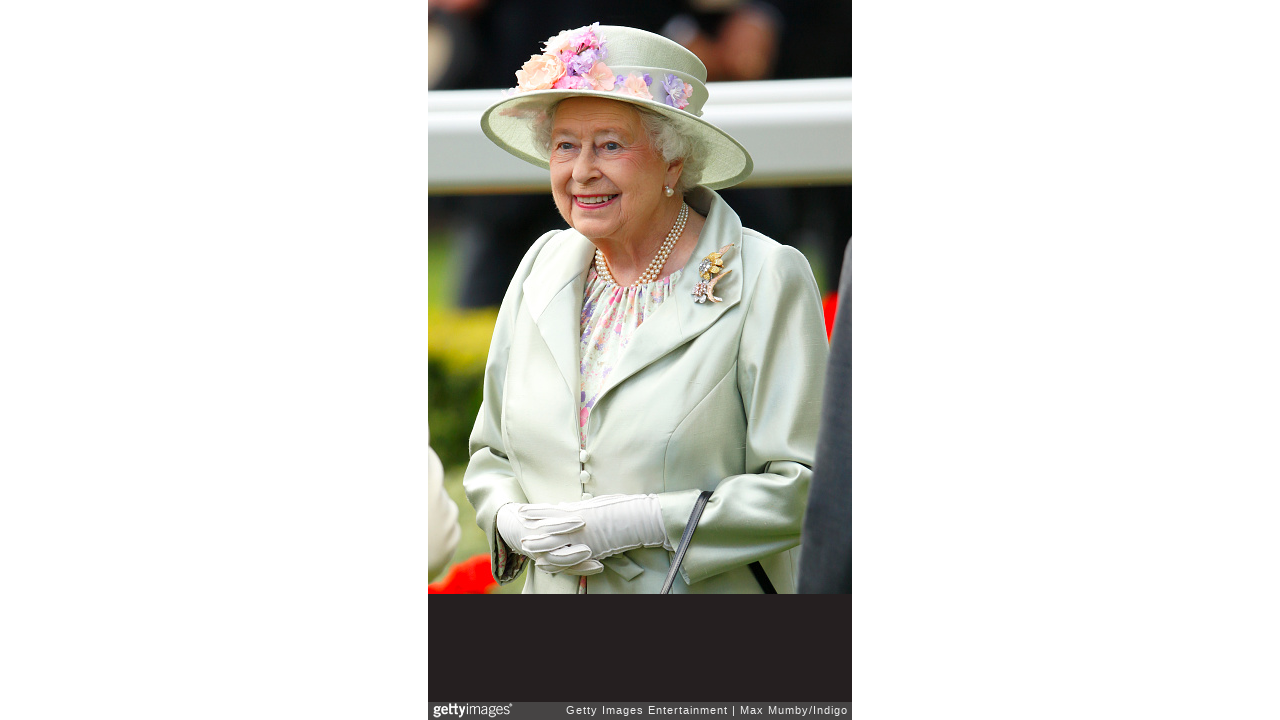

--- FILE ---
content_type: text/html; charset=UTF-8
request_url: https://embed.gettyimages.com/embed/450837092?et=qFPrDlw4S_pdVRrsWsit-w&ContextMore=on&sig=j-keFS_ssH9ksqBp9QbuLokICqgrutZCvByzm3LQ5cw=
body_size: 6976
content:



<!DOCTYPE html>
<html>
  <head>
    <base target="_parent" />
    <title>Royal Ascot - Day 2 [Getty Images]</title>
    <meta http-equiv="X-UA-Compatible" content="IE=edge,chrome=1" />
    <meta name="robots" content="noindex, follow" />
    <meta name="viewport" content="width=device-width, initial-scale=1.0" />
    <!--[if lt IE 10]>
    <script src="//html5shiv.googlecode.com/svn/trunk/html5.js"></script>
    <![endif]-->
    <meta name="twitter:card" content="photo" />
    <meta name="twitter:site" content="@GettyImages" />
    <meta name="twitter:title" content="450837092 / Max Mumby/Indigo / Getty Images Entertainment" />
    <meta property="og:description" content="Max Mumby/Indigo / Getty Images Entertainment" />
    <meta property="og:image" content="https://embed-cdn.gettyimages.com/photos/queen-elizabeth-ii-attends-day-2-of-royal-ascot-at-ascot-racecourse-picture-id450837092?k=6&amp;m=450837092&amp;s=594x594&amp;w=0&amp;h=KO0DTsbLCo64zg4XBufxJhDUIkr1g0F9FoYkCKld_OU=&amp;Expires=1769130000&amp;Key-Pair-Id=APKAIJLYLGZE3LWJLKRA&amp;Signature=YVaQyd4~swO6wYGcM0-tvFaqDnLJIyj62AoKIgzuvGxKS9MhOcUC4Wa7ZvdAMeMDKwhg6vzbssnyU5xYSkiO~2mDS6SiimW-yC2M2lbhY~2prl94YryoQs2Bd5kP~vPkWZyDKPUesjpdrMU9GWH-QZUpg2MDPl5YW~uXsQHFdhk~WBXYSxCEqtRHMWR1CJrrS-e8LK7FyqHIc7cMWNItT6CrVIbtge5241T9PE7HRz9Yo3s8CF2eE8xCicbZ-GKsw24vH~eDniA0kI3zAZHp6pAG6nqLyLhkEu~kpqu0cXbQqNRvzJxjx3pQn0TLNfIuUHsrg3fucGVpqOVjWcJ2WUCx85Atel0u7Kt9IiTFSHD-tUeF8aTDk7wiG7uQgoow1YAzlbIl3cfFTmN6Qqe9GhUdhs-8LljL-QqSUOZrVEDDbY3Grpn7ZZtuOLf-Yh9~Sng3507TG0jDcSA9R-i6JaQJQ5wgwWxDJxV6kiMlyJgZ40CjgoZ1VNVc4x9UuTlTYBf24FcaLQDaS~vmssStFmGp6RRkdl6~K82P8DZRybtGae4xmr-WxelTF6iVOwfGeWeM78BMBsavZXpxhauc2OaXjqO0vy2wte8Vixxhlqm8oJTaSWaDRCXiVKeL09ZK9leURnYuGTMyPj8MJ2VjgYeFd4lK3cMNErHAbFtxQTU_" />
    <meta property="og:url" content="http://www.gettyimages.com/detail/450837092" />
    <meta property="og:site_name" content="Getty Images" />
    <meta name="getty:adp" content="http://www.gettyimages.com/detail/450837092" />

    

    <script src="//ajax.googleapis.com/ajax/libs/jquery/1.10.2/jquery.min.js"></script>
    
  </head>

  <body class="embed">

  <link rel="stylesheet" type="text/css" href="//embed-cdn.gettyimages.com/css/2977517/style.css" />

<div id="fb-root"></div>
<section id="body-wrapper"  data-frame-width="424" data-frame-height="594">
  
  
  

  <div id="embed-body" data-spectrum-base-url="//spectrum.gettyimages.com/v3/signals" data-asset-ids="" style="max-width:424px;">
    
    
      
    <div id="slide-0" class="slide active" data-asset-id="450837092"
                                                                                       data-collection-id="58" data-asset-product-type="News" data-content-type="still image">
      <main class="solo">
        <figure>
          
            
              <ul class="reblog solo">
  
  <li id="li-fb" class="li-button">
    <div class="icon-button icon-fb" title="Share on Facebook"  onclick="return Embed.Social().facebook('http://www.gettyimages.com/consumer/share/assets/450837092');" ></div>
  </li>
  
  <li id="li-twitter" class="li-button">
    <a class="icon-button icon-twitter" title="Share on Twitter"  onclick="return Embed.Social().twitter('http://www.gettyimages.com/consumer/share/assets/450837092', 'Royal Ascot - Day 2');" ></a>
  </li>
  <li id="li-pinterest" class="li-button">
    <a class="icon-button icon-pinterest" title="Share on Pinterest"  onclick="return Embed.Social().pinterest('\/\/www.pinterest.com\/pin\/create\/button?url=http%3A%2F%2Fwww.gettyimages.com%2Fdetail%2F450837092%3Fet%3DqFPrDlw4S_pdVRrsWsit-w%26share%3Dembed_Pinterest\x26media=http%3A%2F%2Fmedia.gettyimages.com%2Fphotos%2Fqueen-elizabeth-ii-attends-day-2-of-royal-ascot-at-ascot-racecourse-picture-id450837092\x26description=(EMBARGOED FOR PUBLICATION IN UK NEWSPAPERS UNTIL 48 HOURS AFTER CREATE DATE AND TIME) Queen Elizabeth II attends Day 2 of Royal Ascot at Ascot Racecourse on June 18, 2014 in Ascot, England. (Photo by Max Mumby\/Indigo\/Getty Images)');" ></a>
  </li>
  
</ul>

            

            

            
                <aside class="assetcomp-overlay" onclick="if (!Embed.MediaQuery().mobile() &&  true ) { window.open('http:\/\/www.gettyimages.com\/detail\/450837092?et=qFPrDlw4S_pdVRrsWsit-w', '_blank'); Embed.ClickHandler().click('ADP'); return false; }" data-url='http://www.gettyimages.com/detail/450837092?et=qFPrDlw4S_pdVRrsWsit-w'></aside>
                <a href="http://www.gettyimages.com/detail/450837092?et=qFPrDlw4S_pdVRrsWsit-w" target="_blank" class="assetcomp-link">
                  <img class="assetcomp" id="assetcomp-0" alt="ASCOT, UNITED KINGDOM - JUNE 18: (EMBARGOED FOR PUBLICATION IN UK NEWSPAPERS UNTIL 48 HOURS AFTER CREATE DATE AND TIME) Queen Elizabeth II attends Day 2 of Royal Ascot at Ascot Racecourse on June 18, 2014 in Ascot, England. (Photo by Max Mumby/Indigo/Getty Images)" src="https://embed-cdn.gettyimages.com/photos/queen-elizabeth-ii-attends-day-2-of-royal-ascot-at-ascot-racecourse-picture-id450837092?k=6&amp;m=450837092&amp;s=594x594&amp;w=0&amp;h=KO0DTsbLCo64zg4XBufxJhDUIkr1g0F9FoYkCKld_OU=&amp;Expires=1769130000&amp;Key-Pair-Id=APKAIJLYLGZE3LWJLKRA&amp;Signature=YVaQyd4~swO6wYGcM0-tvFaqDnLJIyj62AoKIgzuvGxKS9MhOcUC4Wa7ZvdAMeMDKwhg6vzbssnyU5xYSkiO~2mDS6SiimW-yC2M2lbhY~2prl94YryoQs2Bd5kP~vPkWZyDKPUesjpdrMU9GWH-QZUpg2MDPl5YW~uXsQHFdhk~WBXYSxCEqtRHMWR1CJrrS-e8LK7FyqHIc7cMWNItT6CrVIbtge5241T9PE7HRz9Yo3s8CF2eE8xCicbZ-GKsw24vH~eDniA0kI3zAZHp6pAG6nqLyLhkEu~kpqu0cXbQqNRvzJxjx3pQn0TLNfIuUHsrg3fucGVpqOVjWcJ2WUCx85Atel0u7Kt9IiTFSHD-tUeF8aTDk7wiG7uQgoow1YAzlbIl3cfFTmN6Qqe9GhUdhs-8LljL-QqSUOZrVEDDbY3Grpn7ZZtuOLf-Yh9~Sng3507TG0jDcSA9R-i6JaQJQ5wgwWxDJxV6kiMlyJgZ40CjgoZ1VNVc4x9UuTlTYBf24FcaLQDaS~vmssStFmGp6RRkdl6~K82P8DZRybtGae4xmr-WxelTF6iVOwfGeWeM78BMBsavZXpxhauc2OaXjqO0vy2wte8Vixxhlqm8oJTaSWaDRCXiVKeL09ZK9leURnYuGTMyPj8MJ2VjgYeFd4lK3cMNErHAbFtxQTU_" />
                </a>
            
          
        </figure>
        <div class="image-footer">
          <div class="logo-container">
            <img src='//embed-cdn.gettyimages.com/images/2977517/gi-logo.png' width="82" height="15" class="gi-icon" alt="Getty Images" />
          </div>
          <div class="meta">
            <p class="footer-text">
              <span class="collection" title="Getty Images Entertainment" data-field="collection">Getty Images Entertainment</span>
              <span class="photographer" title="Max Mumby/Indigo" data-field="photographer">Max Mumby/Indigo</span>
            </p>
          </div>
        </div>
      </main>
      
    </div>
    
  </section>

<menu id="radial-menu">
  <ul>
    <li id="radial-item-share" class="radial-item" onclick="return Embed.SocialMenu().show();"></li>
  </ul>
</menu>

<script type="text/javascript">
  $(document).ready(function() { Embed.version = "1"; });
</script>
<script type="text/javascript" src="//embed-cdn.gettyimages.com/js/2977517/embed-bundle.js"></script>
<script type="text/javascript">
  $(document).ready(function () {
    Embed.Bootstrapper().init();
  });
</script>


  </body>
</html>

